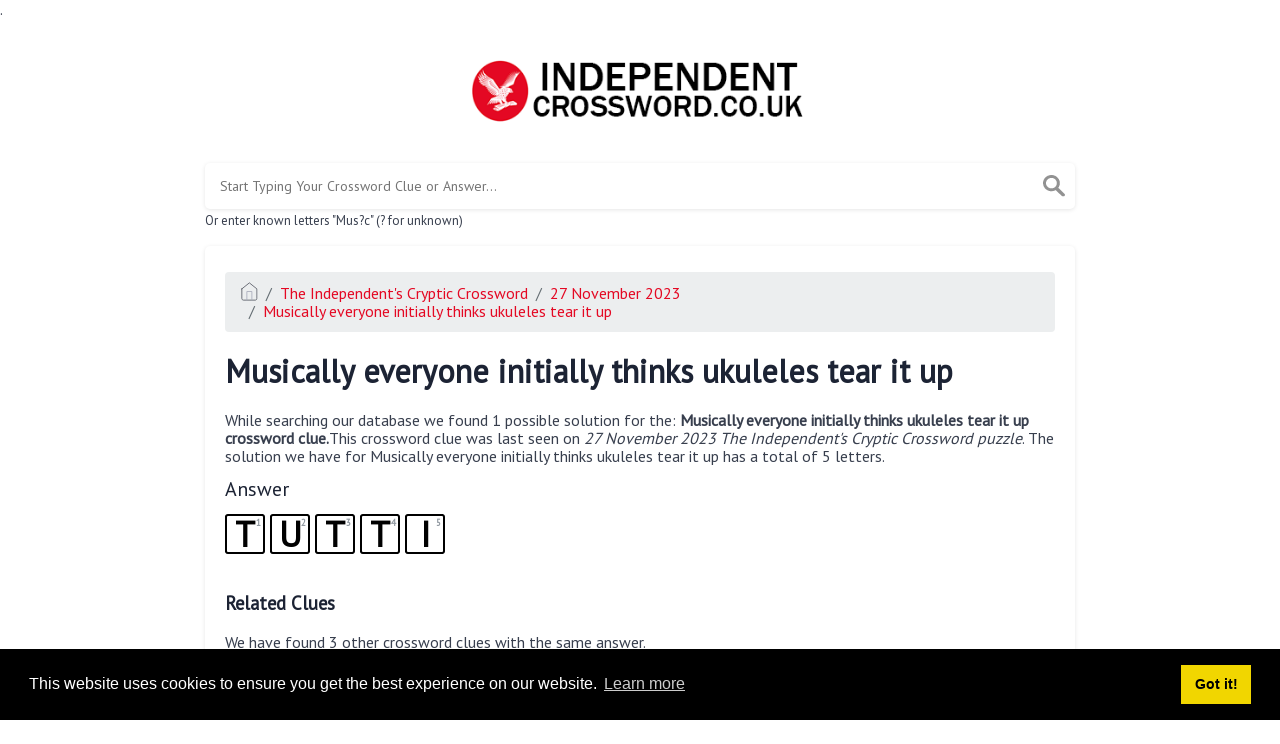

--- FILE ---
content_type: text/html; charset=UTF-8
request_url: https://independentcrossword.co.uk/clue/musically-everyone-initially-thinks-ukuleles-tear-it-up
body_size: 3442
content:
<!doctype html><html lang="en"><head><meta charset="UTF-8"><meta name="viewport" content="width=device-width, initial-scale=1, shrink-to-fit=no"><link rel="icon" type="image/png" href="/storage/app/media//faviconindi.png"><title>Musically everyone initially thinks ukuleles tear it up crossword clue</title><meta name="description" content="On this page you will find the Musically everyone initially thinks ukuleles tear it up crossword clue answers and solutions. This clue was last seen on 27 November 2023 at the popular The Independent&#039;s Cryptic Crossword Puzzle"><meta property="og:type" content="article"/><meta property="og:title" content="Musically everyone initially thinks ukuleles tear it up crossword clue">.	<meta property="og:description" content="On this page you will find the Musically everyone initially thinks ukuleles tear it up crossword clue answers and solutions. This clue was last seen on 27 November 2023 at the popular The Independent&#039;s Cryptic Crossword Puzzle"/><meta property="og:url" content="https://independentcrossword.co.uk/clue/musically-everyone-initially-thinks-ukuleles-tear-it-up"/><meta property="og:site_name" content="Independent Crossword"/><link rel="stylesheet" href="/themes/xwm-xwordth/assets/scss/crosswords.css"><link rel="preconnect" href="https://fonts.gstatic.com"><link href="https://fonts.googleapis.com/css2?family=PT+Sans&family=Roboto:wght@100&display=swap" rel="stylesheet"><style>body{background:#fff;font-family:'PT Sans',sans-serif}p a{color:#e40823}a{color:#e40823}.jsCalendar tbody td.jsCalendar-current{background-color:#e40823}.container{max-width:900px}.datecalfig{display:block;width:72px;height:110px;background:#fff;text-align:center;font-family:&quot;Helvetica&quot;,sans-serif;position:relative;float:left;margin:10px}.datecalfig .day{display:block;margin:0;padding:6px 0;font-size:29px;box-shadow:0 0 3px #ccc;position:relative}.datecalfig .month{background:#e40923;display:block;padding:6px 0;color:#fff;font-size:14px;font-weight:bold;border-bottom:2px solid #333;box-shadow:inset 0 -1px 0 0 #666}.answer-letters .letter_box{padding:10px;color:black;display:inline-flex;background:#fff;justify-content:center;align-items:center;font-size:34px;line-height:2rem;font-weight:bold;margin-bottom:20px;text-transform:uppercase;border:2px solid black}</style></head><body><div class="container"><header><a href="/"><img src="/storage/app/media/independentlogo.png" alt="IndependentCrossword.co.uk"></a></header></div><div class="container"><form class="search" autocomplete="off"><div class="drop-search"><input type="text" name="q" placeholder="Start Typing Your Crossword Clue or Answer..." value="" data-request="onCrosswordSearch" data-request-update="crosswordSearchResults: '#crosswordSearchResults'" data-track-input="500" class="searchbox" onkeydown="if(event.keyCode===13){location.href='/search?q='+encodeURIComponent(this.value)}"><img src="/themes/xwm-xwordth/assets/img/search.svg" alt="Search" onclick="location.href='/search?q='+encodeURIComponent(document.querySelector('.searchbox').value)"><div class="drop-search-content" id="crosswordSearchResults"></div></div><div class="undersearch-txt" style="margin-top:5px">Or enter known letters "Mus?c" (? for unknown)</div></form><br></div><div class="container page-cont"><div class="page"><p><ol class="breadcrumb"><li class="breadcrumb-item"><a href="/"><img src="/themes/xwm-xwordth/assets/img/home.svg" alt="Homepage"></a></li> <li class="breadcrumb-item"><a href="/independent-cryptic-crossword">The Independent&#039;s Cryptic Crossword</a></li> <li class="breadcrumb-item"><a href="/independent-cryptic-crossword-27-november-2023-answers">27 November 2023</a></li> <li class="breadcrumb-item"><a href="/clue/musically-everyone-initially-thinks-ukuleles-tear-it-up">Musically everyone initially thinks ukuleles tear it up</a></li></ol></p><h1>Musically everyone initially thinks ukuleles tear it up</h1><p></p><p>While searching our database we found 1 possible solution for the: <strong>Musically everyone initially thinks ukuleles tear it up crossword clue.</strong>This crossword clue was last seen on <em>27 November 2023 The Independent's Cryptic Crossword puzzle</em>. The solution we have for Musically everyone initially thinks ukuleles tear it up has a total of 5 letters.</p><p> <div class="answers"> <h1>Answer</h1> <div class="letters"> <div class="answer-letters"><div class="letter_box"><span>1</span>T</div><div class="letter_box"><span>2</span>U</div><div class="letter_box"><span>3</span>T</div><div class="letter_box"><span>4</span>T</div><div class="letter_box"><span>5</span>I</div></div></div></div></p><p></p><p></p><h3>Related Clues</h3><p>We have found 3 other crossword clues with the same answer.</p><p><div class="related-clues-answers"> <ul> <li> <a href="/clue/everyone-tour-operators-welcoming-on-the-wagon" class="main-btn"> Everyone tour operator's welcoming on the wagon</a></li> <li> <a href="/clue/im-not-impressed-by-technology-backing-everyone-to-score" class="main-btn"> I'm not impressed by technology backing everyone to score</a></li> <li> <a href="/clue/orchestral-passage-sound-of-annoyance-with-it-backfiring" class="main-btn"> Orchestral passage: sound of annoyance with it backfiring</a></li></ul></div></p><h3>Related Answers</h3><p>We have found 0 other crossword answers for this clue.</p><p><div class="answers multiple-lettered"></div></p><h3>Last Seen</h3><p><ul class='lastseen'><li>The Independent's Cryptic: Nov 27, 2023</li></ul></p><h3>Other 27 November 2023 Puzzle Clues</h3><p>There are a total of 27 clues in 27 November 2023 crossword puzzle.</p><p><div class="related-clues-answers"> <ul> <li> <a href="/clue/organise-related-checks-and-get-ready-for-action" class="main-btn"> Organise related checks and get ready for action</a></li> <li> <a href="/clue/opposing-arguments-perhaps-given-by-solicitors-from-coleman-curtis-misguidedly" class="main-btn"> Opposing arguments perhaps given by solicitors from Coleman Curtis misguidedly</a></li> <li> <a href="/clue/orchid-seen-in-deep-blue-lake-in-virginia" class="main-btn"> Orchid seen in deep blue lake in Virginia</a></li> <li> <a href="/clue/one-painting-a-picture-of-small-home-surrounded-by-woodland-creatures" class="main-btn"> One painting a picture of small home surrounded by woodland creatures</a></li> <li> <a href="/clue/smash-several-pots-on-a-table" class="main-btn"> Smash several pots on a table?</a></li></ul></div></p><p>If you have already solved this crossword clue and are looking for the main post then head over to <a href="/independent-cryptic-crossword-27-november-2023-answers"><strong>The Independent's Cryptic Crossword 27 November 2023 Answers</strong></a></p><p></p></div></div><footer><div class="container"><div class="footer-disclaimer"><p>We are in no way affiliated or endorsed by the publishers that have created the games. All images and logos are property of their respective owners.</p></div><div class="row"><div class="col-md-12"><div class="brand"><a href="/">IndependentCrossword.co.uk</a></div><div class="footer-links"><a href="/">Home</a> |
                        <a href="/sitemap.xml">Sitemap</a> |
                        <a href="https://independentcrossword.co.uk/privacy">Privacy</a> |
                        <a href="/archive">Archive</a></div></div></div></div></footer><script src="https://cdnjs.cloudflare.com/ajax/libs/jquery/3.5.1/jquery.min.js"></script><script src="/modules/system/assets/js/framework-extras.js"></script><link rel="stylesheet" property="stylesheet" href="/modules/system/assets/css/framework-extras.css"><script>function getCookie(name){var value="; "+document.cookie;var parts=value.split("; "+name+"=");if(parts.length==2)return parts.pop().split(";").shift();else return null}if(getCookie('mailbox')){}else{document.cookie='mailbox=222; expires=Fri, 31 Dec 9999 23:59:59 GMT';setTimeout(function(){$("#mailmodal").modal()},5000)}</script><link rel="stylesheet" type="text/css" href="//cdnjs.cloudflare.com/ajax/libs/cookieconsent2/3.1.0/cookieconsent.min.css"><script src="//cdnjs.cloudflare.com/ajax/libs/cookieconsent2/3.1.0/cookieconsent.min.js"></script><script>window.addEventListener("load",function(){window.cookieconsent.initialise({"palette":{"popup":{"background":"#000"},"button":{"background":"#f1d600"}},"content":{"href":"/privacy"}})});</script><script>function filterable(){var input,filter,ul,li,a,i,txtValue;input=document.getElementById("catInput");filter=input.value.toUpperCase();ul=document.getElementsByClassName("row")[0];li=ul.getElementsByClassName("filterable");for(i=0;i<li.length;i++){a=li[i].getElementsByClassName("searchable")[0];txtValue=a.textContent||a.innerText;if(txtValue.toUpperCase().indexOf(filter)>-1){li[i].style.display=""}else{li[i].style.display="none"}}}$(function(){$(window).click(function(){$(".drop-search-content").hide()});$(".searchbox").focusin(function(event){$(".drop-search-content").show()});$('.search').click(function(event){event.stopPropagation()})});$(function(){$("#nrLettersSelect").change(function(){var htmlString="";var len=$(this).val();var incr=0;for(var i=0;i<len;i++){incr=i+1;htmlString+="<div class='l-box' style='margin-right:3px'><span>"+incr+"</span><input type='text' name='' class='letter letterinput' maxlength='1'></div>"}$("#solverLettersOutput").html(htmlString)})});$(document).on('keyup','.letterinput',function(e){var key=e.keyCode||e.charCode;if(key==8||key==46){$(this).val("");$(this).closest('div').prev().find('.letterinput').focus()}else{if($(this).val()){$(this).closest('div').next().find('.letterinput').focus()}}});</script><script defer src="https://static.cloudflareinsights.com/beacon.min.js/vcd15cbe7772f49c399c6a5babf22c1241717689176015" integrity="sha512-ZpsOmlRQV6y907TI0dKBHq9Md29nnaEIPlkf84rnaERnq6zvWvPUqr2ft8M1aS28oN72PdrCzSjY4U6VaAw1EQ==" data-cf-beacon='{"version":"2024.11.0","token":"26ef1ccb302b4ba1bbe8c0d3e48b27ff","r":1,"server_timing":{"name":{"cfCacheStatus":true,"cfEdge":true,"cfExtPri":true,"cfL4":true,"cfOrigin":true,"cfSpeedBrain":true},"location_startswith":null}}' crossorigin="anonymous"></script>
</body></html>